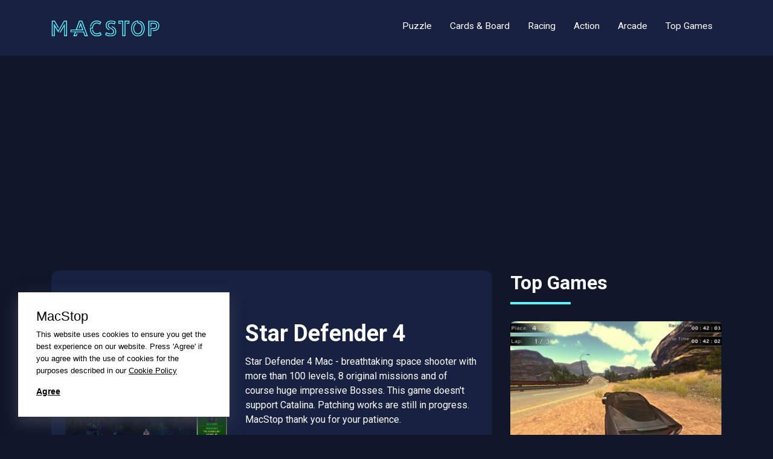

--- FILE ---
content_type: text/html; charset=utf-8
request_url: https://www.macstop.com/games/star-defender-4.html
body_size: 6846
content:
<!DOCTYPE html>
<html lang="en">
  <head>
    <meta http-equiv="Content-Type" content="text/html; charset=UTF-8" />
    <title>Star Defender 4- Mac Free Download | MacStop</title>

    <meta name="description" content="Star Defender 4 - Mac Free Download. Star Defender 4 Mac - breathtaking space shooter with more than 100 levels, 8 original missions and of course huge impressive Bosses.
This game doesn&#39;t support Catalina. Patching works are still in progress. MacStop thank you for your patience." />
    <meta name="msvalidate.01" content="4AA87B08E5CBB681E97BA754D93DCEEF" />

    <link rel="canonical" href="https://www.macstop.com/games/star-defender-4.html" />
    <link rel="shortcut icon" href="/static/macstop-icon.ico">

    <meta name="viewport" content="width=device-width, initial-scale=1">

      <!-- Global site tag (gtag.js) - Google Analytics -->
    <script async src="https://www.googletagmanager.com/gtag/js?id=UA-112662604-1"></script>
    <script>
      window.dataLayer = window.dataLayer || [];
      function gtag(){dataLayer.push(arguments);}
      gtag('js', new Date());
      gtag('config', 'UA-112662604-1');
    </script>

    <script data-ad-client="ca-pub-5090569199927043" async src="https://pagead2.googlesyndication.com/pagead/js/adsbygoogle.js"></script>

    <link rel="stylesheet" media="screen" id="main-styles" href="/static/styles-macstop.min.css">
    <script src="/static/js/jquery_3_4_1.min.js"></script>


      <style>
          .cookieConsentContainer {
              z-index: 999;
              width: 350px;
              min-height: 20px;
              box-sizing: border-box;
              padding: 30px 30px 30px 30px;
              background: #ffffff;
              overflow: hidden;
              position: fixed;
              bottom: 30px;
              left: 30px;
              display: none;
              box-shadow: 0 10px 24px 0 rgb(54 61 77);
              display: none;
          }
          .cookieConsentContainer .cookieTitle a {
              font-family: OpenSans, arial, "sans-serif";
              color: #000;
              font-size: 22px;
              line-height: 20px;
              display: block;
          }
          .cookieConsentContainer .cookieDesc p {
              margin: 0;
              padding: 0;
              font-family: OpenSans, arial, "sans-serif";
              color: #000;
              font-size: 13px;
              line-height: 20px;
              display: block;
              margin-top: 10px;

          }
          .cookieConsentContainer .cookieDesc a {
              font-family: OpenSans, arial, "sans-serif";
              color: #000;
              text-decoration: underline;
          }
          .cookieConsentContainer .cookieButton a {
              display: inline-block;
              font-family: OpenSans, arial, "sans-serif";
              font-size: 14px;
              font-weight: bold;
              text-decoration: underline;
              margin-top: 14px;
              color: #000;
              background: #fff;
              transition: background 0.3s;
          }
          .cookieConsentContainer .cookieButton a:hover {
              cursor: pointer;
              background: #fff;
          }
          @media (max-width: 980px) {
              .cookieConsentContainer {
                  bottom: 0px !important;
                  left: 0px !important;
                  width: 100%  !important;
              }
          }
      </style>

  </head>
  <body>

<header>
  <div class="navbar navbar-expand-xl navbar-dark bg-dark">
    <div class="container-xl">
      <a href="/" class="navbar-brand pr-3">
        <img src="/static/logo-macstop.svg" width="180" alt="MacStop">
      </a>
      <div class="navbar-toolbar d-flex align-items-center order-lg-3">
        <button class="navbar-toggler" type="button" data-toggle="collapse" data-target="#navbarCollapse"><span class="navbar-toggler-icon"></span></button>
      </div>
      <div class="collapse navbar-collapse" id="navbarCollapse">
        <!-- Primary menu-->
        <ul class="navbar-nav ml-auto">
                <li class="nav-item">
                    <a style="font-size: 97%" href="/puzzle.html" class="nav-link text-nowrap" >Puzzle</a>
                </li>
                <li class="nav-item">
                    <a style="font-size: 97%" href="/cards-board.html" class="nav-link text-nowrap" >Cards &amp; Board</a>
                </li>
                <li class="nav-item">
                    <a style="font-size: 97%" href="/racing.html" class="nav-link text-nowrap" >Racing</a>
                </li>
                <li class="nav-item">
                    <a style="font-size: 97%" href="/action.html" class="nav-link text-nowrap" >Action</a>
                </li>
                <li class="nav-item">
                    <a style="font-size: 97%" href="/arcade.html" class="nav-link text-nowrap" >Arcade</a>
                </li>
                <li class="nav-item">
                    <a style="font-size: 97%" href="/daily-top.html" class="nav-link text-nowrap" >Top Games</a>
                </li>
        </ul>
      </div>
    </div>
  </div>
</header>    <main class="page-wrapper">
        <div class="container-xl pt-4 pb-4 pb-sm-5">

                <div class="row d-none d-lg-block pb-5">
                    <div class="col-12 text-center">
                        <div class="ads-top">
                            <script async src="https://pagead2.googlesyndication.com/pagead/js/adsbygoogle.js"></script>
                            <ins class="adsbygoogle"
                                 style="display:block"
                                 data-ad-client="ca-pub-5090569199927043"
                                 data-ad-slot="5117284442"
                                 data-ad-format="auto"
                                 data-full-width-responsive="true"></ins>
                            <script>
                                 (adsbygoogle = window.adsbygoogle || []).push({});
                            </script>
                        </div>
                    </div>
                </div>

            <div class="row mb-md-5 pb-2 pb-md-0 pb-lg-3">

                <section class="col-lg-8 mb-5 mb-lg-0">
                    <div class="bg-dark rounded-lg p-4">

                      <nav aria-label="breadcrumb">
                        <ol class="breadcrumb">
                          <li class="breadcrumb-item"><a href="/">Home</a></li>
                          <li class="breadcrumb-item"><a href="/2d.html">2D</a></li>
                          <li class="breadcrumb-item active" aria-current="page">Star Defender 4</li>
                        </ol>
                      </nav>

                      <div class="row pb-4">
                        <div class="col-md-5 mb-grid-gutter">
                          <img class="rounded b-lazy" data-src="https://cdn7.gametop.com/mac-games-images/star-defender-4/m0.jpg" alt="Star Defender 4" title="Star Defender 4" src=[data-uri]>
                        </div>
                        <div class="col-md-7">
                          <h1>Star Defender 4</h1>
                          <p>Star Defender 4 Mac - breathtaking space shooter with more than 100 levels, 8 original missions and of course huge impressive Bosses.
This game doesn't support Catalina. Patching works are still in progress. MacStop thank you for your patience.</p>

                          <div class="d-flex mb-4">
                            <div class="star-rating mr-2" id="activeRating" style="display: none">
                                <input id="star5" type="radio" id="rating5" class="custom-control-input" name="rating" value="5">
                                <label onclick="rateGame(5)" for="rating5" class="custom-control"><span class="sr-only">5</span></label>
                                <input id="star4" type="radio" id="rating4" class="custom-control-input" name="rating" value="4">
                                <label onclick="rateGame(4)" for="rating4" class="custom-control"><span class="sr-only">4</span></label>
                                <input id="star3" type="radio" id="rating3" class="custom-control-input" name="rating" value="3">
                                <label onclick="rateGame(3)" for="rating3" class="custom-control"><span class="sr-only">3</span></label>
                                <input id="star2"  type="radio" id="rating2" class="custom-control-input" name="rating" value="2">
                                <label onclick="rateGame(2)" for="rating2" class="custom-control"><span class="sr-only">2</span></label>
                                <input id="star1" type="radio" id="rating1" class="custom-control-input" name="rating" value="1">
                                <label onclick="rateGame(1)" for="rating1" class="custom-control"><span class="sr-only">1</span></label>
                            </div>

                            <div class="star-rating-static mr-2" id="staticRating" style="display: none">
                                <span id="staticStar1" class="sr-star active"></span>
                                <span id="staticStar2" class="sr-star active"></span>
                                <span id="staticStar3" class="sr-star active"></span>
                                <span id="staticStar4" class="sr-star active"></span>
                                <span id="staticStar5" class="sr-star active"></span>
                            </div>

                            <span class="mr-3" id="globalRating">4.1</span>
                            <span class="mr-3">Votes: <span id="numVotes">63</span></span>
                            <span class="mr-3" id="userRatingBlock">Your rated: <span id="userRatingText">4</span></span>
                          </div>
                          <a href="/games/star-defender-4-download.html" class="btn btn-block">
                            <img src="https://cdn7.gametop.com/img/download-black.svg" width="18" class="d-inline-block mt-n1 mr-2 align-middle" alt="Icon">
                            Download
                          </a>
                        </div>
                      </div>
                          <div class="row d-none d-md-block mt-2 mb-4">
                            <div class="col-12">
                                <div class="text-center">
                                    <p class="text-muted">Advertisement</p>
                                    <script async src="https://pagead2.googlesyndication.com/pagead/js/adsbygoogle.js"></script>
                                    <ins class="adsbygoogle"
                                         style="display:block"
                                         data-ad-client="ca-pub-5090569199927043"
                                         data-ad-slot="5117284442"
                                         data-ad-format="auto"
                                         data-full-width-responsive="true"></ins>
                                    <script>
                                         (adsbygoogle = window.adsbygoogle || []).push({});
                                    </script>
                                </div>
                            </div>
                          </div>

                      <div class="mb-5">
                          <h2 class="h4 mb-4">Screenshots</h2>
                          <img class="d-block b-lazy" data-src="https://cdn7.gametop.com/mac-games-images/star-defender-4/b0.jpg" alt="Free Game Screenshot"  title="Free Game Screenshot" src=[data-uri]>
                      </div>

                      <div class="mb-4">
                          <h2 class="h4 mb-4">Categories</h2>
                              <a href="/2d.html" class="btn btn-outline mr-2 mb-3">2D</a>
                              <a href="/action.html" class="btn btn-outline mr-2 mb-3">Action</a>
                              <a href="/computer.html" class="btn btn-outline mr-2 mb-3">Computer</a>
                              <a href="/little.html" class="btn btn-outline mr-2 mb-3">Little</a>
                              <a href="/small-file.html" class="btn btn-outline mr-2 mb-3">Small File</a>
                              <a href="/space.html" class="btn btn-outline mr-2 mb-3">Space</a>
                              <a href="/survival.html" class="btn btn-outline mr-2 mb-3">Survival</a>
                      </div>

                      <h2 class="h4">Description</h2>
                      <p class="mb-4">Star Defender 4 Mac is a breathtaking space shooter that still has all the best features of Star Defender series. You'll be dazzled by splendidly craft graphics and music. Face tons of new enemies with a unique style of behaviour and new ways of attacking in Star Defender 4. Blast through more than 100 levels, 8 original missions and of course huge impressive Bosses in the end of every mission.</p>

                      <h2 class="h4">Popularity</h2>
                      <p class="mb-4"><strong>22.4K</strong> Downloads</p>

                      <h2 class="h4">System Requirements</h2>
                      <ul class="list-unstyled mb-4">
                        <li>Size: 20 Mb</li>
                        <li>All Mac OS;</li>
                      </ul>

                      <h2 class="h4">Licensing Information</h2>
                      <p>All games provided at this web-site were licensed, sublicensed to us for distribution by other game developers, game publishers or developed by internal game studio and provided free legally.</p>
                      <p class="mb-4">If you have any questions about this game, please <a href="/contact-us-form.html" target="_blank">contact us using this form.</a></p>

                    </div>
                </section>
                <aside class="col-lg-4">
                    <h2 class="fancy-heading pb-3 mb-4">Top Games</h2>
                    <div class="row pt-1">
                            <div class="col-md-4 col-sm-6 col-lg-12 mb-grid-gutter">
<a href="/games/supercars-racing.html" class="card">
    <img data-src="https://cdn7.gametop.com/mac-games-images/supercars-racing/m0.jpg" class="b-lazy card-img" alt="Supercars Racing" title="Supercars Racing" src=[data-uri]>
    <div class="card-body">
      <h3 class="h4 text-truncate mb-1">Supercars Racing</h3>
      <div class="d-flex align-items-center text-decoration-none">
        <span class="star-icon mr-2"></span>
        <span class="pt-1">4.25</span>
      </div>
    </div>
</a>                            </div>
                            <div class="col-md-4 col-sm-6 col-lg-12 mb-grid-gutter">
<a href="/games/cradle-of-rome.html" class="card">
    <img data-src="https://cdn7.gametop.com/mac-games-images/cradle-of-rome/m0.jpg" class="b-lazy card-img" alt="Cradle of Rome" title="Cradle of Rome" src=[data-uri]>
    <div class="card-body">
      <h3 class="h4 text-truncate mb-1">Cradle of Rome</h3>
      <div class="d-flex align-items-center text-decoration-none">
        <span class="star-icon mr-2"></span>
        <span class="pt-1">4.61</span>
      </div>
    </div>
</a>                            </div>
                            <div class="col-md-4 col-sm-6 col-lg-12 mb-grid-gutter">
<a href="/games/star-defender-3.html" class="card">
    <img data-src="https://cdn7.gametop.com/mac-games-images/star-defender-3/m0.jpg" class="b-lazy card-img" alt="Star Defender 3" title="Star Defender 3" src=[data-uri]>
    <div class="card-body">
      <h3 class="h4 text-truncate mb-1">Star Defender 3</h3>
      <div class="d-flex align-items-center text-decoration-none">
        <span class="star-icon mr-2"></span>
        <span class="pt-1">4.4</span>
      </div>
    </div>
</a>                            </div>
                            <div class="col-md-4 col-sm-6 col-lg-12 mb-grid-gutter">
<a href="/games/fishdom.html" class="card">
    <img data-src="https://cdn7.gametop.com/mac-games-images/fishdom/m0.jpg" class="b-lazy card-img" alt="Fishdom" title="Fishdom" src=[data-uri]>
    <div class="card-body">
      <h3 class="h4 text-truncate mb-1">Fishdom</h3>
      <div class="d-flex align-items-center text-decoration-none">
        <span class="star-icon mr-2"></span>
        <span class="pt-1">3.57</span>
      </div>
    </div>
</a>                            </div>
                            <div class="col-md-4 col-sm-6 col-lg-12 mb-grid-gutter">
<a href="/games/steam-defense.html" class="card">
    <img data-src="https://cdn7.gametop.com/mac-games-images/steam-defense/m0.jpg" class="b-lazy card-img" alt="Steam Defense" title="Steam Defense" src=[data-uri]>
    <div class="card-body">
      <h3 class="h4 text-truncate mb-1">Steam Defense</h3>
      <div class="d-flex align-items-center text-decoration-none">
        <span class="star-icon mr-2"></span>
        <span class="pt-1">3.9</span>
      </div>
    </div>
</a>                            </div>
                    </div>
                </aside>
            </div>

            <div class="d-flex align-items-center justify-content-between mb-4">
              <div class="media">
                <img src="https://cdn7.gametop.com/img/star_blue.svg" width="32" alt="Icon">
                <div class="media-body mt-sm-n1 ml-1 pl-2">
                  <h2 class="mb-0">Best Games</h2>
                </div>
              </div>
              <a href="/best-games.html" class="btn btn-outline">See More</a>
            </div>
            <div class="row">
                <div class="col-lg-3 col-sm-6 mb-grid-gutter">
<a href="/games/supercars-racing.html" class="card">
    <img data-src="https://cdn7.gametop.com/mac-games-images/supercars-racing/m0.jpg" class="b-lazy card-img" alt="Supercars Racing" title="Supercars Racing" src=[data-uri]>
    <div class="card-body">
      <h3 class="h4 text-truncate mb-1">Supercars Racing</h3>
      <div class="d-flex align-items-center text-decoration-none">
        <span class="star-icon mr-2"></span>
        <span class="pt-1">4.25</span>
      </div>
    </div>
</a>                </div>
                <div class="col-lg-3 col-sm-6 mb-grid-gutter">
<a href="/games/cradle-of-rome.html" class="card">
    <img data-src="https://cdn7.gametop.com/mac-games-images/cradle-of-rome/m0.jpg" class="b-lazy card-img" alt="Cradle of Rome" title="Cradle of Rome" src=[data-uri]>
    <div class="card-body">
      <h3 class="h4 text-truncate mb-1">Cradle of Rome</h3>
      <div class="d-flex align-items-center text-decoration-none">
        <span class="star-icon mr-2"></span>
        <span class="pt-1">4.61</span>
      </div>
    </div>
</a>                </div>
                <div class="col-lg-3 col-sm-6 mb-grid-gutter">
<a href="/games/star-defender-3.html" class="card">
    <img data-src="https://cdn7.gametop.com/mac-games-images/star-defender-3/m0.jpg" class="b-lazy card-img" alt="Star Defender 3" title="Star Defender 3" src=[data-uri]>
    <div class="card-body">
      <h3 class="h4 text-truncate mb-1">Star Defender 3</h3>
      <div class="d-flex align-items-center text-decoration-none">
        <span class="star-icon mr-2"></span>
        <span class="pt-1">4.4</span>
      </div>
    </div>
</a>                </div>
                <div class="col-lg-3 col-sm-6 mb-grid-gutter">
<a href="/games/fishdom.html" class="card">
    <img data-src="https://cdn7.gametop.com/mac-games-images/fishdom/m0.jpg" class="b-lazy card-img" alt="Fishdom" title="Fishdom" src=[data-uri]>
    <div class="card-body">
      <h3 class="h4 text-truncate mb-1">Fishdom</h3>
      <div class="d-flex align-items-center text-decoration-none">
        <span class="star-icon mr-2"></span>
        <span class="pt-1">3.57</span>
      </div>
    </div>
</a>                </div>
            </div>
        </div>
    </main>

    <script>
        function getCookie(cname) {
            var name = cname + "=";
            var decodedCookie = decodeURIComponent(document.cookie);
            var ca = decodedCookie.split(';');
            for(var i = 0; i <ca.length; i++) {
                var c = ca[i];
                while (c.charAt(0) == ' ') {
                    c = c.substring(1);
                }
                if (c.indexOf(name) == 0) {
                    return c.substring(name.length, c.length);
                }
            }
            return "";
        }

        function setCookie(cname, cvalue, exdays) {
            var d = new Date();
            d.setTime(d.getTime() + (exdays*24*60*60*1000));
            var expires = "expires="+ d.toUTCString();
            document.cookie = cname + "=" + cvalue + ";" + expires + ";path=/";
        }

        function rateGame(userVote) {
            let total = (ratingTotal*numVotes + userVote) / (numVotes + 1);
            setRating(total, numVotes + 1, userVote);
            //alert("You voted: " + userVote);
            //console.log("You voted: " + userVote);
            setCookie (gameUrl, userVote, 365);
            $.post ('/rate_game', {game_url:gameUrl, rating:userVote});
        }

        function setRating(ratingTotal, numVotes, userRating) {
            document.getElementById("globalRating").innerText = ratingTotal.toFixed(2);
            document.getElementById("numVotes").innerText = numVotes;
            if (userRating) {
                document.getElementById("userRatingBlock").style.visibility = "visible";
                document.getElementById("userRatingText").innerText = userRating;
                document.getElementById("staticRating").style.display = "block";
                document.getElementById("activeRating").style.display = "none";
                for(let i = 1; i <= 5; i++) {
                    let star = document.getElementById("staticStar"+i);
                    star.classList.remove("active");
                    if (i <= ratingTotal) star.classList.add("active");
                }
            }
            else {
                document.getElementById("staticRating").style.display = "none";
                document.getElementById("userRatingBlock").style.visibility = "hidden";
                document.getElementById("activeRating").style.display = "flex";
                if(Math.floor(ratingTotal) >= 1)
                    document.getElementById("star"+Math.floor(ratingTotal)).checked = true;
            }
        }

        var ratingTotal = 3.3333333333333335;
        var numVotes = 3;
        var gameUrl = /star-defender-4/;
        setRating(ratingTotal, numVotes, getCookie (gameUrl));
    </script>
<footer class="site-footer bg-dark pt-3 pt-md-5 pb-4">
  <div class="container-xl pt-3 pb-1 pb-md-3">
    <nav class="d-flex flex-wrap justify-content-center pt-1 pb-3">
            <a href="/contact.html" class="d-block text-light text-decoration-none py-2 px-3 mx-1">Contact Us</a>
            <a href="/about.html" class="d-block text-light text-decoration-none py-2 px-3 mx-1">About</a>
            <a href="/cookie-policy.html" class="d-block text-light text-decoration-none py-2 px-3 mx-1">Cookie Policy</a>
            <a href="/dmca-policy.html" class="d-block text-light text-decoration-none py-2 px-3 mx-1">DMCA Policy</a>
            <a href="/privacy.html" class="d-block text-light text-decoration-none py-2 px-3 mx-1">Privacy Policy</a>
            <a href="/terms-and-conditions.html" class="d-block text-light text-decoration-none py-2 px-3 mx-1">Terms and conditions</a>
    </nav>
    <hr class="mb-4">
    <div class="row justify-content-center">
      <div class="col-lg-11">
          <p class="text-muted font-size-xs text-center mb-0"> Gametop Limited uses its own cookies and third-party cookies. 
                        By using the website you are accepting the use of these cookies. 
                        To get more information about our cookies <a href="/privacy.html">click here</a>.
                        Copyright &#169; Gametop Limited 2021.
                        </p>
      </div>
    </div>
  </div>
</footer>
    <div class="cookieConsentContainer" id="cookieWindow">
        <div class="cookieTitle"><a>MacStop</a></div>
        <div class="cookieDesc"><p>This website uses cookies to ensure you get the best experience on our website. Press 'Agree' if you agree with the use of cookies for the purposes described in our <a href="/cookie-policy.html" target="_blank">Cookie Policy</a></p></div>
        <div class="cookieButton"><a onClick="cwAgree();">Agree</a></div>
    </div>

    <script src="/static/js/bootstrap.min.js"></script>
    <script src="https://cdn7.gametop.com/js/blazy_min_gzip.js"></script>
    <script>
        ;(function() {
        // Initialize
        var bLazy = new Blazy();
        var is_Mac = navigator.platform.toUpperCase().indexOf('MAC') >= 0;
         var is_iOS = navigator.platform.match(/(iPhone|iPod|iPad)/i) ? true : false;

        if ( is_Mac || is_iOS){
                setTimeout(bLazy.revalidate , 100)
         }
        })();
    </script>


    <script type="text/javascript">
        var cwCookieName = "MacStop_cw";
        function cwSet() {
            var dateExpires = new Date();
            var daysToExpired = 365;
            dateExpires.setTime(dateExpires.getTime() + (daysToExpired*24*60*60*1000));
            var expires = "; expires=" + dateExpires.toUTCString();
            cwContent = cwCookieName + "=" + (new Date().toUTCString() || "")  + expires + "; path=/";
            document.cookie = cwContent;
            cwLog ("cwSet: " + cwContent);
        }
        function cwGet() {
            cwLog("cwGet");
            var nameEQ = cwCookieName + "=";
            var ca = document.cookie.split(';');
            for(var i=0;i < ca.length;i++) {
                var c = ca[i];
                while (c.charAt(0)==' ') c = c.substring(1,c.length);
                if (c.indexOf(nameEQ) == 0) {
                    let res = c.substring(nameEQ.length,c.length);
                    cwLog("Cookie "+cwCookieName+" was founded!");
                    return res;
                }
            }
            cwLog("Cookie "+cwCookieName+" was NOT founded!");
            return null;
        }
        function cwAgree() {
            cwLog("cwAgree");
            cwSet();
            cwHide();
        }
        function cwCheck() {
            cwLog("cwCheck");
            if (!cwGet()) {
                cwLog("Show cookies window");
                cwShow();
            }
        }
        function cwShow() {
            // document.getElementById("cookieWindow").style.display = "block";
            var el = document.getElementById("cookieWindow");
            el.style.opacity = 0;
            el.style.display = "block";
            (function fade() {
                var val = parseFloat(el.style.opacity);
                if (!((val += .02) > 1)) {
                    el.style.opacity = val;
                    requestAnimationFrame(fade);
                }
            })();
        }
        function cwHide() {
            // document.getElementById("cookieWindow").style.display = "none";
            var el = document.getElementById("cookieWindow");
            el.style.opacity = 1;
            el.style.display = "block";
            (function fade() {
                if ((el.style.opacity -= .02) < 0) {
                    el.style.display = "none";
                } else {
                    requestAnimationFrame(fade);
                }
            })();
        }
        function cwLog(message) {
            return;
            console.log(message);
            alert(message);
        }
        cwCheck();
    </script>

  </body>
</html>

--- FILE ---
content_type: text/html; charset=utf-8
request_url: https://www.google.com/recaptcha/api2/aframe
body_size: 268
content:
<!DOCTYPE HTML><html><head><meta http-equiv="content-type" content="text/html; charset=UTF-8"></head><body><script nonce="MLvzLZWFEwWoByvagTYh2g">/** Anti-fraud and anti-abuse applications only. See google.com/recaptcha */ try{var clients={'sodar':'https://pagead2.googlesyndication.com/pagead/sodar?'};window.addEventListener("message",function(a){try{if(a.source===window.parent){var b=JSON.parse(a.data);var c=clients[b['id']];if(c){var d=document.createElement('img');d.src=c+b['params']+'&rc='+(localStorage.getItem("rc::a")?sessionStorage.getItem("rc::b"):"");window.document.body.appendChild(d);sessionStorage.setItem("rc::e",parseInt(sessionStorage.getItem("rc::e")||0)+1);localStorage.setItem("rc::h",'1769404829462');}}}catch(b){}});window.parent.postMessage("_grecaptcha_ready", "*");}catch(b){}</script></body></html>

--- FILE ---
content_type: image/svg+xml
request_url: https://www.macstop.com/static/logo-macstop.svg
body_size: 1299
content:
<?xml version="1.0" encoding="utf-8"?>
<!-- Generator: Adobe Illustrator 23.0.1, SVG Export Plug-In . SVG Version: 6.00 Build 0)  -->
<svg version="1.1" id="Layer_1" xmlns="http://www.w3.org/2000/svg" xmlns:xlink="http://www.w3.org/1999/xlink" x="0px" y="0px"
	 viewBox="0 0 202 30" style="enable-background:new 0 0 202 30;" xml:space="preserve">
<style type="text/css">
	.st0{fill:#61F2FF;}
</style>
<g>
	<path class="st0" d="M29.1,0.4v29h-5.7V11.7l-6.2,10.8h-1.9L25,5.6v22.2h2.4V2.1h-3.2L12.6,22.5L6.4,11.7v17.7H0.7v-29h5.8
		l7.1,12.4l-0.9,1.6L5.6,2.1H2.4v25.8h2.4V5.6l7.8,13.6L23.4,0.4H29.1z"/>
	<path class="st0" d="M120.6,21.3c0,5.7-4.4,8.6-10.6,8.6c-4.1,0-7.2-1.1-10.1-2.7l2-5.2c2.7,1.4,5.5,2.5,8.1,2.5
		c3.1,0,4.9-0.9,4.9-3.1c0-3.7-2.5-4.7-5-6.1c-2.4-1.3-4.8-2.7-4.8-6.5c0-2.5,1.7-4.9,6-4.9c1.9,0,3.7,0.4,5.8,1.3l0.8-2.2
		c-1.7-0.8-3.1-1.3-6.6-1.3c-4.6,0-8.4,2.4-8.4,7.1c0,4.2,2.3,6.6,5.3,8l-0.6,1.5c-4.1-1.9-6.4-5.1-6.4-9.5c0-5.8,4.7-8.7,10-8.7
		c4.5,0,6.2,0.8,8.7,2.1l-1.9,5.3c-2.4-1.2-4.5-1.9-6.7-1.9c-2.9,0-4.4,1.2-4.4,3.2c0,3,1.9,4,4,5.1c2.7,1.5,5.8,2.9,5.8,7.5
		c0,1.8-0.8,4.7-6.5,4.7c-2.1,0-4.6-0.6-7.2-1.9l-0.8,2.2c2.7,1.3,5.2,1.9,8.1,1.9c4.5,0,8.9-1.7,8.9-6.9c0-4.4-2.1-7.3-6.7-9.2
		l0.5-1.5C117.8,12.6,120.6,16,120.6,21.3z"/>
	<path class="st0" d="M145.2,0.4v5.5h-5.1V4.3h3.5V2.1h-5.9v27.4H132V2.1h-5.9v2.2h3.5v1.6h-5.1V0.4h9.2v27.4h2.4V0.4H145.2z"/>
	<path class="st0" d="M173.6,14.9c0,8.1-4.6,14.9-12.7,14.9c-8.1,0-12.7-6.8-12.7-14.9S152.8,0,160.9,0c0.3,0,0.5,0,0.8,0v3.8
		c5.4,0.5,7.9,6,7.9,11c0,5.3-2.7,11.1-8.7,11.1s-8.7-5.8-8.7-11.1c0-4.2,1.7-8.7,5.4-10.4v1.8c-2.7,1.7-3.8,5.5-3.8,8.6
		c0,4.1,1.9,9.5,7,9.5c5.2,0,7-5.4,7-9.5s-1.9-9.4-7-9.4c-0.3,0-0.6,0-0.8,0.1V1.7c-7.1,0.5-10.3,6.9-10.3,13.3
		c0,6.6,3.4,13.3,11.1,13.3c7.7,0,11.1-6.7,11.1-13.3c0-5.6-2.5-11.2-7.9-12.8V0.4C170.2,2,173.6,8,173.6,14.9z"/>
	<path class="st0" d="M200.7,9.9c0,5.5-3.5,9.7-9.6,9.7h-2.6V18h2.6c5,0,8-3.2,8-8.1c0-2.4-0.9-7.9-8.7-7.9H182v25.8h2.4V14.2h6.2
		c3.3,0,4.3-2,4.3-4.3c0-2.6-1.5-4-4.1-4h-4.9V12h-1.6V4.3h6.5c3.5,0,5.7,2.2,5.7,5.7c0,3.8-2.2,5.9-6,5.9h-4.6v13.6h-5.7v-29h10
		C197.7,0.4,200.7,4.9,200.7,9.9z"/>
	<path class="st0" d="M93.7,27c-2.5,1.7-5.5,2.9-9.3,2.9c-8.1,0-12.7-6.6-12.7-14.7v-0.5c0-0.4,0-0.8,0-1.2h4.1
		c0.4-4.9,3.3-9.6,8.3-9.6c2.4,0,3.9,0.6,5.5,1.6l1.1-2c-2-1.2-4.1-1.8-6.8-1.8c-5.8,0-9.3,4.4-10.4,9.6H72C73.1,5.2,77.3,0,84,0
		c3.7,0,6.4,1,8.9,2.9l-2.7,4.9c-2-1.4-3.3-2.3-6.1-2.3c-4.3,0-6.8,4.6-6.8,9.2v0.4h-4.1v0.1c0,6.8,3.7,13,11.1,13
		c2.6,0,4.9-0.6,7.2-1.9l-1.1-2.1c-1.7,0.9-3.6,1.7-5.9,1.7c-5.3,0-8-4.1-8.7-8.8h1.6c0.5,3.7,2.7,7.1,7,7.1c2.5,0,4.6-1.1,6.6-2.4
		L93.7,27z"/>
	<path class="st0" d="M57.4,0.3h-5.8L45.5,17h-9.8v5h8l-2.8,7.6h6l1.8-5.1H47L45.8,28h-2.5l2.1-5.7h14l2.6,7.3h6L57.4,0.3z
		 M60.5,20.7H37v-2.2h22.7L54.5,4l-3.8,10.6h1.7l2.1-5.7l2.9,8h-10L52.8,2h3.4l9.5,26h-2.5L60.5,20.7z"/>
</g>
</svg>


--- FILE ---
content_type: image/svg+xml
request_url: https://cdn7.gametop.com/img/star_blue.svg
body_size: 414
content:
<?xml version="1.0" encoding="utf-8"?>
<!-- Generator: Adobe Illustrator 23.0.1, SVG Export Plug-In . SVG Version: 6.00 Build 0)  -->
<svg version="1.1" id="Layer_1" xmlns="http://www.w3.org/2000/svg" xmlns:xlink="http://www.w3.org/1999/xlink" x="0px" y="0px"
	 viewBox="0 0 32 32" style="enable-background:new 0 0 32 32;" xml:space="preserve">
<style type="text/css">
	.st0{fill-rule:evenodd;clip-rule:evenodd;fill:#61F2FF;}
	.st1{fill-rule:evenodd;clip-rule:evenodd;fill:#10172A;}
</style>
<title>icon</title>
<desc>Created with Sketch.</desc>
<g id="Page-1">
	<g id="home" transform="translate(-386.000000, -1252.000000)">
		<g id="title" transform="translate(386.000000, 1249.000000)">
			<g id="icon" transform="translate(0.000000, 3.000000)">
				<circle id="Oval" class="st0" cx="16" cy="16" r="16"/>
				<g id="star" transform="translate(6.000000, 6.000000)">
					<polygon id="Path" class="st1" points="10,0 13.1,6.3 20,7.3 15,12.1 16.2,19 10,15.8 3.8,19 5,12.1 0,7.3 6.9,6.3 					"/>
				</g>
			</g>
		</g>
	</g>
</g>
</svg>


--- FILE ---
content_type: image/svg+xml
request_url: https://cdn7.gametop.com/img/download-black.svg
body_size: 412
content:
<?xml version="1.0" encoding="utf-8"?>
<!-- Generator: Adobe Illustrator 23.0.1, SVG Export Plug-In . SVG Version: 6.00 Build 0)  -->
<svg version="1.1" id="Layer_1" xmlns="http://www.w3.org/2000/svg" xmlns:xlink="http://www.w3.org/1999/xlink" x="0px" y="0px"
	 viewBox="0 0 20 20" style="enable-background:new 0 0 20 20;" xml:space="preserve">
<style type="text/css">
	.st0{fill:none;stroke:#10172A;stroke-width:2;stroke-linecap:round;stroke-linejoin:round;}
</style>
<title>download</title>
<desc>Created with Sketch.</desc>
<g id="Symbols">
	<g id="btn_large" transform="translate(-75.000000, -13.000000)">
		<g id="Group-3">
			<g transform="translate(70.000000, 10.000000)">
				<g id="download" transform="translate(6.000000, 4.000000)">
					<path id="Path" class="st0" d="M18,12v4c0,1.1-0.9,2-2,2H2c-1.1,0-2-0.9-2-2v-4"/>
					<polyline class="st0" points="4,7 9,12 14,7 					"/>
					<path class="st0" d="M9,12V0"/>
				</g>
			</g>
		</g>
	</g>
</g>
</svg>
